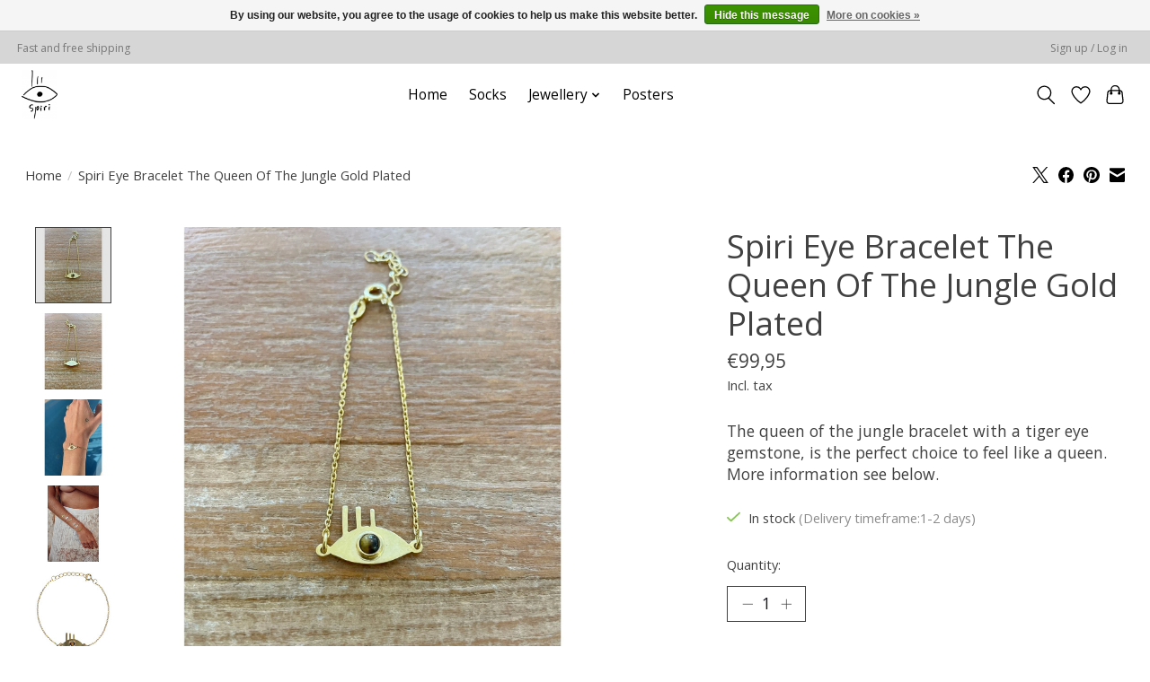

--- FILE ---
content_type: text/css; charset=UTF-8
request_url: https://cdn.webshopapp.com/shops/334538/themes/174583/assets/custom.css?2022120912185720210104192718
body_size: 524
content:
/* 20221209121745 - v2 */
.gui,
.gui-block-linklist li a {
  color: #666666;
}

.gui-page-title,
.gui a.gui-bold,
.gui-block-subtitle,
.gui-table thead tr th,
.gui ul.gui-products li .gui-products-title a,
.gui-form label,
.gui-block-title.gui-dark strong,
.gui-block-title.gui-dark strong a,
.gui-content-subtitle {
  color: #000000;
}

.gui-block-inner strong {
  color: #848484;
}

.gui a {
  color: #0a8de9;
}

.gui-input.gui-focus,
.gui-text.gui-focus,
.gui-select.gui-focus {
  border-color: #0a8de9;
  box-shadow: 0 0 2px #0a8de9;
}

.gui-select.gui-focus .gui-handle {
  border-color: #0a8de9;
}

.gui-block,
.gui-block-title,
.gui-buttons.gui-border,
.gui-block-inner,
.gui-image {
  border-color: #d94c4c;
}

.gui-block-title {
  color: #333333;
  background-color: #ffffff;
}

.gui-content-title {
  color: #333333;
}

.gui-form .gui-field .gui-description span {
  color: #666666;
}

.gui-block-inner {
  background-color: #f4f4f4;
}

.gui-block-option {
  border-color: #f9e4e4;
  background-color: #fdf6f6;
}

.gui-block-option-block {
  border-color: #f9e4e4;
}

.gui-block-title strong {
  color: #333333;
}

.gui-line,
.gui-cart-sum .gui-line {
  background-color: #edaeae;
}

.gui ul.gui-products li {
  border-color: #f3c9c9;
}

.gui-block-subcontent,
.gui-content-subtitle {
  border-color: #f3c9c9;
}

.gui-faq,
.gui-login,
.gui-password,
.gui-register,
.gui-review,
.gui-sitemap,
.gui-block-linklist li,
.gui-table {
  border-color: #f3c9c9;
}

.gui-block-content .gui-table {
  border-color: #f9e4e4;
}

.gui-table thead tr th {
  border-color: #edaeae;
  background-color: #fdf6f6;
}

.gui-table tbody tr td {
  border-color: #f9e4e4;
}

.gui a.gui-button-large,
.gui a.gui-button-small {
  border-color: #da6161;
  color: #000000;
  background-color: #ffffff;
}

.gui a.gui-button-large.gui-button-action,
.gui a.gui-button-small.gui-button-action {
  border-color: #e54242;
  color: #000000;
  background-color: #ffffff;
}

.gui a.gui-button-large:active,
.gui a.gui-button-small:active {
  background-color: #cccccc;
  border-color: #ae4d4d;
}

.gui a.gui-button-large.gui-button-action:active,
.gui a.gui-button-small.gui-button-action:active {
  background-color: #cccccc;
  border-color: #b73434;
}

.gui-input,
.gui-text,
.gui-select,
.gui-number {
  border-color: #7c2c2c;
  background-color: #ffffff;
}

.gui-select .gui-handle,
.gui-number .gui-handle {
  border-color: #7c2c2c;
}

.gui-number .gui-handle a {
  background-color: #ffffff;
}

.gui-input input,
.gui-number input,
.gui-text textarea,
.gui-select .gui-value {
  color: #000000;
}

.gui-progressbar {
  background-color: #1c280f;
}

/* custom */



--- FILE ---
content_type: text/javascript;charset=utf-8
request_url: https://www.spiriibiza.com/services/stats/pageview.js?product=132731782&hash=b410
body_size: -413
content:
// SEOshop 26-01-2026 04:51:46